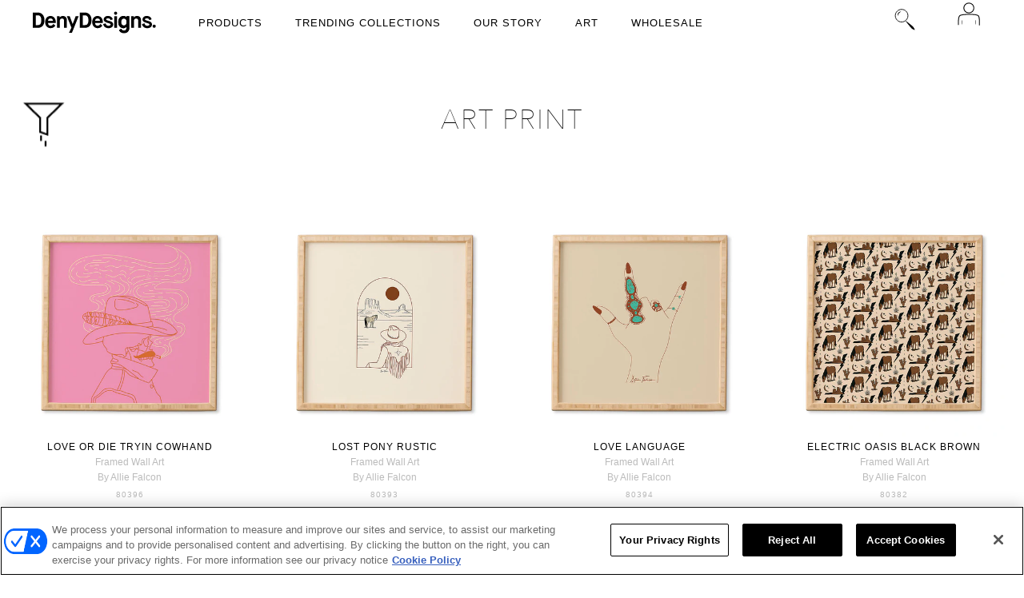

--- FILE ---
content_type: image/svg+xml
request_url: https://www.denydesigns.com/cdn/shop/t/185/assets/filter.svg?v=33657072793246220131562107626
body_size: 47
content:
<?xml version="1.0" encoding="utf-8"?>
<!-- Generator: Adobe Illustrator 23.0.2, SVG Export Plug-In . SVG Version: 6.00 Build 0)  -->
<svg version="1.1" id="Layer_1" xmlns="http://www.w3.org/2000/svg" xmlns:xlink="http://www.w3.org/1999/xlink" x="0px" y="0px"
	 viewBox="0 0 70.6 67" style="enable-background:new 0 0 70.6 67;" xml:space="preserve">
<image style="overflow:visible;" width="52" height="54" xlink:href="[data-uri]
pklEQVRoge3a7W2DMBAG4Hur/C8jZIR0g25QRkg36AjpBmxQNmpGyAjtBFdZPSKLAAHbZ47Ir8QP
PmTfE8CKATAzPVJ2vgXAnoiOG/O1zHy5rrkz5C9E1LjNG1mafv2DlxwAd5a+ZPVXkBbyQUTPUsc7
M7c3NfWF3SKXXnem2rHjci2uBq+e42jdUwVZQc3F3AVZQC3BzAKtiVqKmQ1aAxWCWQTKiQrFLAbl
QMVggkCaqFhMMEg6r4noRzo/E1EV0VYlbbC0WQe3FfmLHmJRA5hDVE0JLpNgVGpMElAoSgOTDLQU
pYVJChpCTRynguGx6UNMADjUt/yTx1BTALpOX5j5nLT/1CDyCr4HGtsfk6fkmpVTQNZTQNZTQNZT
QNZTQNZTQNajCgJwAdDIlCJPUk6uvAlc60302JvFutch+26bRt+qryQB1PIM721ov8Z8KMs7VgCV
PMerfdymQABO9F/0qbe9krPmHia+Ju9XEaQ2zZ5KGbatp4CsZ6dY32d/w9jIlzJZv/XJMfKVe8h6
Csh6NEe5odyMfKnzcF80lnvIeh4LRER/Y1WJc5jy8xkAAAAASUVORK5CYII=" transform="matrix(1 0 0 1 9 6)">
</image>
</svg>


--- FILE ---
content_type: image/svg+xml
request_url: https://cdn.shopify.com/s/files/1/0249/2896/t/17/assets/arrow_right.svg?14481226407924319583
body_size: -142
content:
<?xml version="1.0" encoding="utf-8"?>
<!-- Generator: Adobe Illustrator 23.0.2, SVG Export Plug-In . SVG Version: 6.00 Build 0)  -->
<svg version="1.1" id="Layer_1" xmlns="http://www.w3.org/2000/svg" xmlns:xlink="http://www.w3.org/1999/xlink" x="0px" y="0px"
	 viewBox="0 0 63.6 71" style="enable-background:new 0 0 63.6 71;" xml:space="preserve">
<image style="overflow:visible;enable-background:new    ;" width="19" height="35" xlink:href="[data-uri]
AoEiadITRY1KI9NFL5WnInppBAFTTEJCMYViNpuZ4DvY2c7Z9Pu+0kn/nV3X/dbBGX7xIUEz+MFc
Bqyoi28sZAGn8YWlLOAUPrGSBZzEO9aygON4xWYWcAzP2EFfBnAEj9jPAg7jDkfoZACHcI1T9GcA
B3GBy/oOq/zqBDf1t2EV3w5xX/0MqyS7h6eaeIpKDb7UmkzRBt4wkVKIuMoKZL39LArazvCs2LOb
kWaps4OMOkvrgNKP5xm9+X9qDERAxZdbHEfnWUnqIWPSjtYd0IuC2nbaikBk7s220VejoHZrLEdB
7QpajILafTYfBRWVy3E2TMEfzpcyTbADtS0AAAAASUVORK5CYII=" transform="matrix(1 0 0 1 25 20)">
</image>
</svg>
